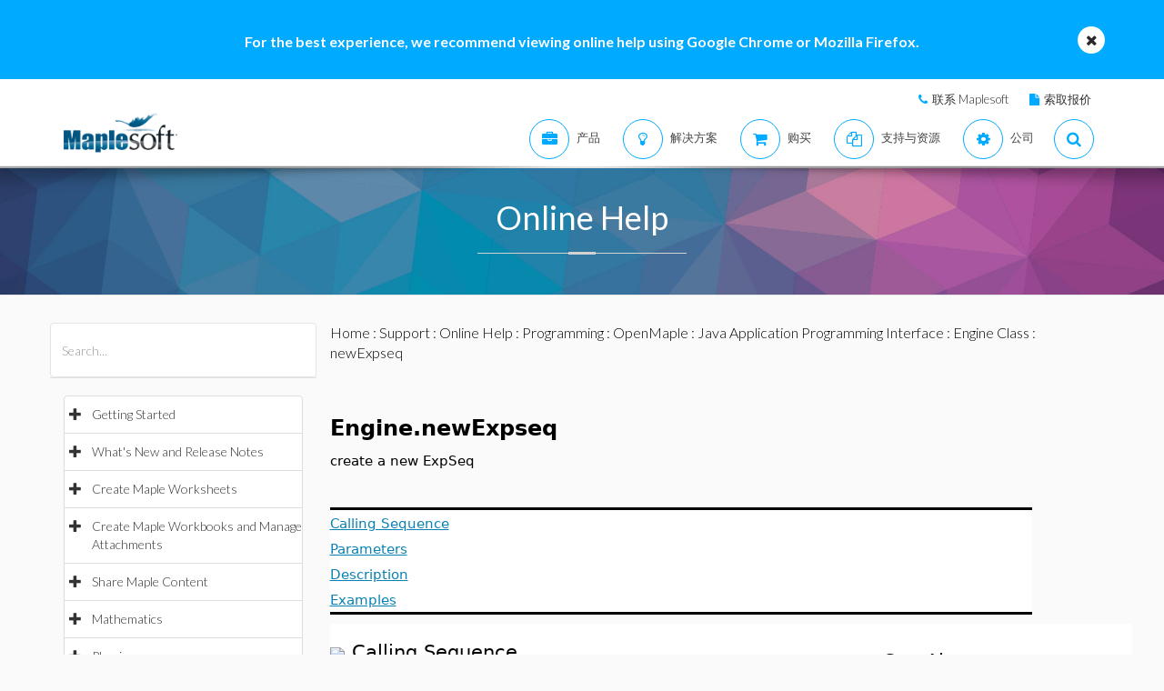

--- FILE ---
content_type: text/plain
request_url: https://c.6sc.co/?m=1
body_size: 194
content:
6suuid=8aaa3717043e130090ed71691001000078512d00